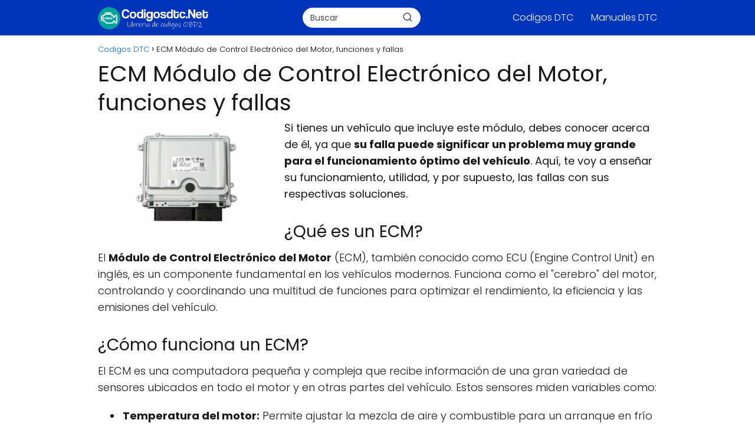

--- FILE ---
content_type: text/html; charset=UTF-8
request_url: https://codigosdtc.net/ecm/
body_size: 18025
content:
<!DOCTYPE html><html lang="es" ><head><script data-no-optimize="1">var litespeed_docref=sessionStorage.getItem("litespeed_docref");litespeed_docref&&(Object.defineProperty(document,"referrer",{get:function(){return litespeed_docref}}),sessionStorage.removeItem("litespeed_docref"));</script> <meta charset="UTF-8"><meta name="viewport" content="width=device-width, initial-scale=1.0, maximum-scale=2.0"><meta name='robots' content='index, follow, max-image-preview:large, max-snippet:-1, max-video-preview:-1' /><title>ECM Módulo de Control Electrónico del Motor, funciones y fallas</title><meta name="description" content="Descubre todo lo que necesitas saber sobre el Módulo de Control Electrónico del Motor. ECM Un componente primordial en cualquier automóvil." /><link rel="canonical" href="https://codigosdtc.net/ecm/" /><meta property="og:locale" content="es_ES" /><meta property="og:type" content="article" /><meta property="og:title" content="ECM Módulo de Control Electrónico del Motor, funciones y fallas" /><meta property="og:description" content="Descubre todo lo que necesitas saber sobre el Módulo de Control Electrónico del Motor. ECM Un componente primordial en cualquier automóvil." /><meta property="og:url" content="https://codigosdtc.net/ecm/" /><meta property="og:site_name" content="Codigos DTC" /><meta property="article:modified_time" content="2024-08-11T19:22:13+00:00" /><meta property="og:image" content="https://codigosdtc.net/wp-content/uploads/2024/08/ECM-o-Modulo-de-Control-Electronico.webp" /><meta property="og:image:width" content="700" /><meta property="og:image:height" content="400" /><meta property="og:image:type" content="image/webp" /><meta name="twitter:card" content="summary_large_image" /><meta name="twitter:label1" content="Tiempo de lectura" /><meta name="twitter:data1" content="4 minutos" /> <script type="application/ld+json" class="yoast-schema-graph">{"@context":"https://schema.org","@graph":[{"@type":"WebPage","@id":"https://codigosdtc.net/ecm/","url":"https://codigosdtc.net/ecm/","name":"ECM Módulo de Control Electrónico del Motor, funciones y fallas","isPartOf":{"@id":"https://codigosdtc.net/#website"},"primaryImageOfPage":{"@id":"https://codigosdtc.net/ecm/#primaryimage"},"image":{"@id":"https://codigosdtc.net/ecm/#primaryimage"},"thumbnailUrl":"https://codigosdtc.net/wp-content/uploads/2024/08/ECM-o-Modulo-de-Control-Electronico.webp","datePublished":"2024-08-09T02:47:00+00:00","dateModified":"2024-08-11T19:22:13+00:00","description":"Descubre todo lo que necesitas saber sobre el Módulo de Control Electrónico del Motor. ECM Un componente primordial en cualquier automóvil.","breadcrumb":{"@id":"https://codigosdtc.net/ecm/#breadcrumb"},"inLanguage":"es","potentialAction":[{"@type":"ReadAction","target":["https://codigosdtc.net/ecm/"]}]},{"@type":"ImageObject","inLanguage":"es","@id":"https://codigosdtc.net/ecm/#primaryimage","url":"https://codigosdtc.net/wp-content/uploads/2024/08/ECM-o-Modulo-de-Control-Electronico.webp","contentUrl":"https://codigosdtc.net/wp-content/uploads/2024/08/ECM-o-Modulo-de-Control-Electronico.webp","width":700,"height":400},{"@type":"WebSite","@id":"https://codigosdtc.net/#website","url":"https://codigosdtc.net/","name":"Codigos DTC","description":"","publisher":{"@id":"https://codigosdtc.net/#organization"},"potentialAction":[{"@type":"SearchAction","target":{"@type":"EntryPoint","urlTemplate":"https://codigosdtc.net/?s={search_term_string}"},"query-input":{"@type":"PropertyValueSpecification","valueRequired":true,"valueName":"search_term_string"}}],"inLanguage":"es"},{"@type":"Organization","@id":"https://codigosdtc.net/#organization","name":"Codigos DTC","url":"https://codigosdtc.net/","logo":{"@type":"ImageObject","inLanguage":"es","@id":"https://codigosdtc.net/#/schema/logo/image/","url":"https://codigosdtc.net/wp-content/uploads/2023/11/codigosdtc-logo.png","contentUrl":"https://codigosdtc.net/wp-content/uploads/2023/11/codigosdtc-logo.png","width":1366,"height":273,"caption":"Codigos DTC"},"image":{"@id":"https://codigosdtc.net/#/schema/logo/image/"}}]}</script> <link rel="alternate" type="application/rss+xml" title="Codigos DTC &raquo; Feed" href="https://codigosdtc.net/feed/" /><link rel="alternate" type="application/rss+xml" title="Codigos DTC &raquo; Feed de los comentarios" href="https://codigosdtc.net/comments/feed/" /><link rel="alternate" type="application/rss+xml" title="Codigos DTC &raquo; Comentario ECM Módulo de Control Electrónico del Motor, funciones y fallas del feed" href="https://codigosdtc.net/ecm/feed/" /><link rel="alternate" title="oEmbed (JSON)" type="application/json+oembed" href="https://codigosdtc.net/wp-json/oembed/1.0/embed?url=https%3A%2F%2Fcodigosdtc.net%2Fecm%2F" /><link rel="alternate" title="oEmbed (XML)" type="text/xml+oembed" href="https://codigosdtc.net/wp-json/oembed/1.0/embed?url=https%3A%2F%2Fcodigosdtc.net%2Fecm%2F&#038;format=xml" /><style id='wp-img-auto-sizes-contain-inline-css' type='text/css'>img:is([sizes=auto i],[sizes^="auto," i]){contain-intrinsic-size:3000px 1500px}
/*# sourceURL=wp-img-auto-sizes-contain-inline-css */</style><link data-optimized="2" rel="stylesheet" href="https://codigosdtc.net/wp-content/litespeed/css/09483d35223f1721f23e9eedcfceed29.css?ver=6a36f" /><style id='wp-block-paragraph-inline-css' type='text/css'>.is-small-text{font-size:.875em}.is-regular-text{font-size:1em}.is-large-text{font-size:2.25em}.is-larger-text{font-size:3em}.has-drop-cap:not(:focus):first-letter{float:left;font-size:8.4em;font-style:normal;font-weight:100;line-height:.68;margin:.05em .1em 0 0;text-transform:uppercase}body.rtl .has-drop-cap:not(:focus):first-letter{float:none;margin-left:.1em}p.has-drop-cap.has-background{overflow:hidden}:root :where(p.has-background){padding:1.25em 2.375em}:where(p.has-text-color:not(.has-link-color)) a{color:inherit}p.has-text-align-left[style*="writing-mode:vertical-lr"],p.has-text-align-right[style*="writing-mode:vertical-rl"]{rotate:180deg}
/*# sourceURL=https://codigosdtc.net/wp-includes/blocks/paragraph/style.min.css */</style><style id='global-styles-inline-css' type='text/css'>:root{--wp--preset--aspect-ratio--square: 1;--wp--preset--aspect-ratio--4-3: 4/3;--wp--preset--aspect-ratio--3-4: 3/4;--wp--preset--aspect-ratio--3-2: 3/2;--wp--preset--aspect-ratio--2-3: 2/3;--wp--preset--aspect-ratio--16-9: 16/9;--wp--preset--aspect-ratio--9-16: 9/16;--wp--preset--color--black: #000000;--wp--preset--color--cyan-bluish-gray: #abb8c3;--wp--preset--color--white: #ffffff;--wp--preset--color--pale-pink: #f78da7;--wp--preset--color--vivid-red: #cf2e2e;--wp--preset--color--luminous-vivid-orange: #ff6900;--wp--preset--color--luminous-vivid-amber: #fcb900;--wp--preset--color--light-green-cyan: #7bdcb5;--wp--preset--color--vivid-green-cyan: #00d084;--wp--preset--color--pale-cyan-blue: #8ed1fc;--wp--preset--color--vivid-cyan-blue: #0693e3;--wp--preset--color--vivid-purple: #9b51e0;--wp--preset--gradient--vivid-cyan-blue-to-vivid-purple: linear-gradient(135deg,rgb(6,147,227) 0%,rgb(155,81,224) 100%);--wp--preset--gradient--light-green-cyan-to-vivid-green-cyan: linear-gradient(135deg,rgb(122,220,180) 0%,rgb(0,208,130) 100%);--wp--preset--gradient--luminous-vivid-amber-to-luminous-vivid-orange: linear-gradient(135deg,rgb(252,185,0) 0%,rgb(255,105,0) 100%);--wp--preset--gradient--luminous-vivid-orange-to-vivid-red: linear-gradient(135deg,rgb(255,105,0) 0%,rgb(207,46,46) 100%);--wp--preset--gradient--very-light-gray-to-cyan-bluish-gray: linear-gradient(135deg,rgb(238,238,238) 0%,rgb(169,184,195) 100%);--wp--preset--gradient--cool-to-warm-spectrum: linear-gradient(135deg,rgb(74,234,220) 0%,rgb(151,120,209) 20%,rgb(207,42,186) 40%,rgb(238,44,130) 60%,rgb(251,105,98) 80%,rgb(254,248,76) 100%);--wp--preset--gradient--blush-light-purple: linear-gradient(135deg,rgb(255,206,236) 0%,rgb(152,150,240) 100%);--wp--preset--gradient--blush-bordeaux: linear-gradient(135deg,rgb(254,205,165) 0%,rgb(254,45,45) 50%,rgb(107,0,62) 100%);--wp--preset--gradient--luminous-dusk: linear-gradient(135deg,rgb(255,203,112) 0%,rgb(199,81,192) 50%,rgb(65,88,208) 100%);--wp--preset--gradient--pale-ocean: linear-gradient(135deg,rgb(255,245,203) 0%,rgb(182,227,212) 50%,rgb(51,167,181) 100%);--wp--preset--gradient--electric-grass: linear-gradient(135deg,rgb(202,248,128) 0%,rgb(113,206,126) 100%);--wp--preset--gradient--midnight: linear-gradient(135deg,rgb(2,3,129) 0%,rgb(40,116,252) 100%);--wp--preset--font-size--small: 13px;--wp--preset--font-size--medium: 20px;--wp--preset--font-size--large: 36px;--wp--preset--font-size--x-large: 42px;--wp--preset--spacing--20: 0.44rem;--wp--preset--spacing--30: 0.67rem;--wp--preset--spacing--40: 1rem;--wp--preset--spacing--50: 1.5rem;--wp--preset--spacing--60: 2.25rem;--wp--preset--spacing--70: 3.38rem;--wp--preset--spacing--80: 5.06rem;--wp--preset--shadow--natural: 6px 6px 9px rgba(0, 0, 0, 0.2);--wp--preset--shadow--deep: 12px 12px 50px rgba(0, 0, 0, 0.4);--wp--preset--shadow--sharp: 6px 6px 0px rgba(0, 0, 0, 0.2);--wp--preset--shadow--outlined: 6px 6px 0px -3px rgb(255, 255, 255), 6px 6px rgb(0, 0, 0);--wp--preset--shadow--crisp: 6px 6px 0px rgb(0, 0, 0);}:where(.is-layout-flex){gap: 0.5em;}:where(.is-layout-grid){gap: 0.5em;}body .is-layout-flex{display: flex;}.is-layout-flex{flex-wrap: wrap;align-items: center;}.is-layout-flex > :is(*, div){margin: 0;}body .is-layout-grid{display: grid;}.is-layout-grid > :is(*, div){margin: 0;}:where(.wp-block-columns.is-layout-flex){gap: 2em;}:where(.wp-block-columns.is-layout-grid){gap: 2em;}:where(.wp-block-post-template.is-layout-flex){gap: 1.25em;}:where(.wp-block-post-template.is-layout-grid){gap: 1.25em;}.has-black-color{color: var(--wp--preset--color--black) !important;}.has-cyan-bluish-gray-color{color: var(--wp--preset--color--cyan-bluish-gray) !important;}.has-white-color{color: var(--wp--preset--color--white) !important;}.has-pale-pink-color{color: var(--wp--preset--color--pale-pink) !important;}.has-vivid-red-color{color: var(--wp--preset--color--vivid-red) !important;}.has-luminous-vivid-orange-color{color: var(--wp--preset--color--luminous-vivid-orange) !important;}.has-luminous-vivid-amber-color{color: var(--wp--preset--color--luminous-vivid-amber) !important;}.has-light-green-cyan-color{color: var(--wp--preset--color--light-green-cyan) !important;}.has-vivid-green-cyan-color{color: var(--wp--preset--color--vivid-green-cyan) !important;}.has-pale-cyan-blue-color{color: var(--wp--preset--color--pale-cyan-blue) !important;}.has-vivid-cyan-blue-color{color: var(--wp--preset--color--vivid-cyan-blue) !important;}.has-vivid-purple-color{color: var(--wp--preset--color--vivid-purple) !important;}.has-black-background-color{background-color: var(--wp--preset--color--black) !important;}.has-cyan-bluish-gray-background-color{background-color: var(--wp--preset--color--cyan-bluish-gray) !important;}.has-white-background-color{background-color: var(--wp--preset--color--white) !important;}.has-pale-pink-background-color{background-color: var(--wp--preset--color--pale-pink) !important;}.has-vivid-red-background-color{background-color: var(--wp--preset--color--vivid-red) !important;}.has-luminous-vivid-orange-background-color{background-color: var(--wp--preset--color--luminous-vivid-orange) !important;}.has-luminous-vivid-amber-background-color{background-color: var(--wp--preset--color--luminous-vivid-amber) !important;}.has-light-green-cyan-background-color{background-color: var(--wp--preset--color--light-green-cyan) !important;}.has-vivid-green-cyan-background-color{background-color: var(--wp--preset--color--vivid-green-cyan) !important;}.has-pale-cyan-blue-background-color{background-color: var(--wp--preset--color--pale-cyan-blue) !important;}.has-vivid-cyan-blue-background-color{background-color: var(--wp--preset--color--vivid-cyan-blue) !important;}.has-vivid-purple-background-color{background-color: var(--wp--preset--color--vivid-purple) !important;}.has-black-border-color{border-color: var(--wp--preset--color--black) !important;}.has-cyan-bluish-gray-border-color{border-color: var(--wp--preset--color--cyan-bluish-gray) !important;}.has-white-border-color{border-color: var(--wp--preset--color--white) !important;}.has-pale-pink-border-color{border-color: var(--wp--preset--color--pale-pink) !important;}.has-vivid-red-border-color{border-color: var(--wp--preset--color--vivid-red) !important;}.has-luminous-vivid-orange-border-color{border-color: var(--wp--preset--color--luminous-vivid-orange) !important;}.has-luminous-vivid-amber-border-color{border-color: var(--wp--preset--color--luminous-vivid-amber) !important;}.has-light-green-cyan-border-color{border-color: var(--wp--preset--color--light-green-cyan) !important;}.has-vivid-green-cyan-border-color{border-color: var(--wp--preset--color--vivid-green-cyan) !important;}.has-pale-cyan-blue-border-color{border-color: var(--wp--preset--color--pale-cyan-blue) !important;}.has-vivid-cyan-blue-border-color{border-color: var(--wp--preset--color--vivid-cyan-blue) !important;}.has-vivid-purple-border-color{border-color: var(--wp--preset--color--vivid-purple) !important;}.has-vivid-cyan-blue-to-vivid-purple-gradient-background{background: var(--wp--preset--gradient--vivid-cyan-blue-to-vivid-purple) !important;}.has-light-green-cyan-to-vivid-green-cyan-gradient-background{background: var(--wp--preset--gradient--light-green-cyan-to-vivid-green-cyan) !important;}.has-luminous-vivid-amber-to-luminous-vivid-orange-gradient-background{background: var(--wp--preset--gradient--luminous-vivid-amber-to-luminous-vivid-orange) !important;}.has-luminous-vivid-orange-to-vivid-red-gradient-background{background: var(--wp--preset--gradient--luminous-vivid-orange-to-vivid-red) !important;}.has-very-light-gray-to-cyan-bluish-gray-gradient-background{background: var(--wp--preset--gradient--very-light-gray-to-cyan-bluish-gray) !important;}.has-cool-to-warm-spectrum-gradient-background{background: var(--wp--preset--gradient--cool-to-warm-spectrum) !important;}.has-blush-light-purple-gradient-background{background: var(--wp--preset--gradient--blush-light-purple) !important;}.has-blush-bordeaux-gradient-background{background: var(--wp--preset--gradient--blush-bordeaux) !important;}.has-luminous-dusk-gradient-background{background: var(--wp--preset--gradient--luminous-dusk) !important;}.has-pale-ocean-gradient-background{background: var(--wp--preset--gradient--pale-ocean) !important;}.has-electric-grass-gradient-background{background: var(--wp--preset--gradient--electric-grass) !important;}.has-midnight-gradient-background{background: var(--wp--preset--gradient--midnight) !important;}.has-small-font-size{font-size: var(--wp--preset--font-size--small) !important;}.has-medium-font-size{font-size: var(--wp--preset--font-size--medium) !important;}.has-large-font-size{font-size: var(--wp--preset--font-size--large) !important;}.has-x-large-font-size{font-size: var(--wp--preset--font-size--x-large) !important;}
/*# sourceURL=global-styles-inline-css */</style><style id='classic-theme-styles-inline-css' type='text/css'>/*! This file is auto-generated */
.wp-block-button__link{color:#fff;background-color:#32373c;border-radius:9999px;box-shadow:none;text-decoration:none;padding:calc(.667em + 2px) calc(1.333em + 2px);font-size:1.125em}.wp-block-file__button{background:#32373c;color:#fff;text-decoration:none}
/*# sourceURL=/wp-includes/css/classic-themes.min.css */</style><style id='asap-style-inline-css' type='text/css'>body {font-family: 'Poppins', sans-serif !important;background: #FFFFFF;font-weight: 300 !important;}h1,h2,h3,h4,h5,h6 {font-family: 'Poppins', sans-serif !important;font-weight: 400;line-height: 1.3;}h1 {color:#181818}h2,h5,h6{color:#181818}h3{color:#181818}h4{color:#181818}.home-categories .article-loop:hover h3,.home-categories .article-loop:hover p {color:#181818 !important;}.grid-container .grid-item h2 {font-family: 'Poppins', sans-serif !important;font-weight: 700;font-size: 25px !important;line-height: 1.3;}.home-categories h2 {font-family: 'Poppins', sans-serif !important;font-weight: 700;font-size: calc(25px - 4px) !important;line-height: 1.3;}.home-categories .featured-post h3 {font-family: 'Poppins', sans-serif !important;font-weight: 700 !important;font-size: 25px !important;line-height: 1.3;}.home-categories .article-loop h3,.home-categories .regular-post h3 {font-family: 'Poppins', sans-serif !important;font-weight: 300 !important;}.home-categories .article-loop h3 {font-size: 18px !important;}.home-categories .regular-post h3 {font-size: calc(18px - 1px) !important;}.article-loop p,.article-loop-featured p,.article-loop h2,.article-loop h3,.article-loop h4,.article-loop-featured h2,.article-loop-featured h3,.article-loop span.entry-title, .related-posts p,.last-post-sidebar p,.woocommerce-loop-product__title {font-family: 'Poppins', sans-serif !important;font-size: 18px !important;font-weight: 300 !important;}.article-loop .show-extract p,.article-loop .show-extract span {font-family: 'Poppins', sans-serif !important;font-weight: 300 !important;}.home-categories .content-area .show-extract p {font-size: calc(18px - 2px) !important;}a {color: #0069e2;}.the-content .post-index span,.des-category .post-index span {font-size:18px;}.the-content .post-index li,.the-content .post-index a,.des-category .post-index li,.des-category .post-index a,.comment-respond > p > span > a,.asap-pros-cons-title span,.asap-pros-cons ul li span,.woocommerce #reviews #comments ol.commentlist li .comment-text p,.woocommerce #review_form #respond p,.woocommerce .comment-reply-title,.woocommerce form .form-row label, .woocommerce-page form .form-row label {font-size: calc(18px - 2px);}.content-tags a,.tagcloud a {border:1px solid #0069e2;}.content-tags a:hover,.tagcloud a:hover {color: #0069e299;}p,.the-content ul li,.the-content ol li,.content-wc ul li.content-wc ol li {color: #181818;font-size: 18px;line-height: 1.6;}.comment-author cite,.primary-sidebar ul li a,.woocommerce ul.products li.product .price,span.asap-author,.content-cluster .show-extract span,.home-categories h2 a {color: #181818;}.comment-body p,#commentform input,#commentform textarea{font-size: calc(18px - 2px);}.social-title,.primary-sidebar ul li a {font-size: calc(18px - 3px);}.breadcrumb a,.breadcrumb span,.woocommerce .woocommerce-breadcrumb {font-size: calc(18px - 5px);}.content-footer p,.content-footer li,.content-footer .widget-bottom-area,.search-header input:not([type=submit]):not([type=radio]):not([type=checkbox]):not([type=file]) {font-size: calc(18px - 4px) !important;}.search-header input:not([type=submit]):not([type=radio]):not([type=checkbox]):not([type=file]) {border:1px solid #FFFFFF26 !important;}h1 {font-size: 38px;}.archive .content-loop h1 {font-size: calc(38px - 2px);}.asap-hero h1 {font-size: 32px;}h2 {font-size: 32px;}h3 {font-size: 28px;}h4 {font-size: 23px;}.site-header,#cookiesbox {background: #0035b9;}.site-header-wc a span.count-number {border:1px solid #FFFFFF;}.content-footer {background: #0035b9;}.comment-respond > p,.area-comentarios ol > p,.error404 .content-loop p + p,.search .content-loop .search-home + p {border-bottom:1px solid #0035b9}.home-categories h2:after {background: #0035b9}.pagination a,.nav-links a,.woocommerce #respond input#submit,.woocommerce a.button, .woocommerce button.button,.woocommerce input.button,.woocommerce #respond input#submit.alt,.woocommerce a.button.alt,.woocommerce button.button.alt,.woocommerce input.button.alt,.wpcf7-form input.wpcf7-submit {background: #0035b9;color: #FFFFFF !important;}.woocommerce div.product .woocommerce-tabs ul.tabs li.active {border-bottom: 2px solid #0035b9;}.pagination a:hover,.nav-links a:hover {background: #0035b9B3;}.article-loop a span.entry-title{color:#181818 !important;}.article-loop a:hover p,.article-loop a:hover h2,.article-loop a:hover h3,.article-loop a:hover span.entry-title,.home-categories-h2 h2 a:hover {color: #0069e2 !important;}.article-loop.custom-links a:hover span.entry-title,.asap-loop-horizontal .article-loop a:hover span.entry-title {color: #181818 !important;}#commentform input,#commentform textarea {border: 2px solid #0035b9;font-weight: 300 !important;}.content-loop,.content-loop-design {max-width: 980px;}.site-header-content,.site-header-content-top {max-width: 980px;}.content-footer {max-width: calc(980px - 32px); }.content-footer-social {background: #0035b91A;}.content-single {max-width: 980px;}.content-page {max-width: 980px;}.content-wc {max-width: 980px;}.reply a,.go-top {background: #0035b9;color: #FFFFFF;}.reply a {border: 2px solid #0035b9;}#commentform input[type=submit] {background: #0035b9;color: #FFFFFF;}.site-header a,header,header label,.site-name h1 {color: #FFFFFF;}.content-footer a,.content-footer p,.content-footer .widget-area,.content-footer .widget-content-footer-bottom {color: #FFFFFF;}header .line {background: #FFFFFF;}.site-logo img {max-width: 190px;width:100%;}.content-footer .logo-footer img {max-width: 160px;}.search-header {margin-left: 0px;}.primary-sidebar {width:300px;}p.sidebar-title {font-size:calc(18px + 1px);}.comment-respond > p,.area-comentarios ol > p,.asap-subtitle {font-size:calc(18px + 2px);}.popular-post-sidebar ol a {color:#181818;font-size:calc(18px - 2px);}.popular-post-sidebar ol li:before,.primary-sidebar div ul li:before {border-color: #0035b9;}.search-form input[type=submit] {background:#0035b9;}.search-form {border:2px solid #0035b9;}.sidebar-title:after {background:#0035b9;}.single-nav .nav-prev a:before, .single-nav .nav-next a:before {border-color:#0035b9;}.single-nav a {color:#181818;font-size:calc(18px - 3px);}.the-content .post-index {border-top:2px solid #0035b9;}.the-content .post-index #show-table {color:#0069e2;font-size: calc(18px - 3px);font-weight: 300;}.the-content .post-index .btn-show {font-size: calc(18px - 3px) !important;}.search-header form {width:200px;}.site-header .site-header-wc svg {stroke:#FFFFFF;}.item-featured {color:#FFFFFF;background:#e88330;}.item-new {color:#FFFFFF;background:#e83030;}.asap-style1.asap-popular ol li:before {border:1px solid #181818;}.asap-style2.asap-popular ol li:before {border:2px solid #0035b9;}.category-filters a.checked .checkbox {background-color: #0035b9; border-color: #0035b9;background-image: url('data:image/svg+xml;charset=UTF-8,<svg viewBox="0 0 16 16" fill="%23FFFFFF" xmlns="http://www.w3.org/2000/svg"><path d="M5.5 11.793l-3.646-3.647.708-.707L5.5 10.379l6.646-6.647.708.707-7.354 7.354z"/></svg>');}.category-filters a:hover .checkbox {border-color: #0035b9;}.checkbox .check-table svg {stroke:#0035b9;}.article-content,#commentform input, #commentform textarea,.reply a,.woocommerce #respond input#submit, .woocommerce #respond input#submit.alt,.woocommerce-address-fields__field-wrapper input,.woocommerce-EditAccountForm input,.wpcf7-form input,.wpcf7-form textarea,.wpcf7-form input.wpcf7-submit,.grid-container .grid-item,.featured-post-img,.regular-post-img,.lastest-post-img {border-radius:10px !important;}.pagination a, .pagination span, .nav-links a {border-radius:50%;min-width:2.5rem;}.reply a {padding:6px 8px !important;}.asap-icon,.asap-icon-single {border-radius:50%;}.asap-icon{margin-right:1px;padding:.6rem !important;}.content-footer-social {border-top-left-radius:10px;border-top-right-radius:10px;}.item-featured,.item-new {border-radius:2px;}.content-item-category > span {border-top-left-radius: 3px;border-top-right-radius: 3px;}.woocommerce span.onsale,.woocommerce a.button,.woocommerce button.button, .woocommerce input.button, .woocommerce a.button.alt, .woocommerce button.button.alt, .woocommerce input.button.alt,.product-gallery-summary .quantity input,#add_payment_method table.cart input,.woocommerce-cart table.cart input, .woocommerce-checkout table.cart input,.woocommerce div.product form.cart .variations select {border-radius:2rem !important;}.search-home input {border-radius:2rem !important;padding: 0.875rem 1.25rem !important;}.search-home button.s-btn {margin-right:1.25rem !important;}#cookiesbox p,#cookiesbox a {color: #FFFFFF;}#cookiesbox button {background: #FFFFFF;color:#0035b9;}@media (max-width: 1050px) and (min-width:481px) {.article-loop-featured .article-image-featured {border-radius: 10px !important;}}@media (min-width:1050px) { #autocomplete-results {border-radius:3px;}ul.sub-menu,ul.sub-menu li {border-radius:10px;}.search-header input {border-radius:2rem !important;padding: 0 3 0 .85rem !important;}.search-header button.s-btn {width:2.65rem !important;}.site-header .asap-icon svg { stroke: #FFFFFF !important;}}@media (min-width:1050px) {.content-footer {border-top-left-radius:10px;border-top-right-radius:10px;}}.article-loop .article-image,.article-loop a p,.article-loop img,.article-image-featured,input,textarea,a { transition:all .2s; }.article-loop:hover .article-image,.article-loop:hover img{transform:scale(1.05) }.the-content .post-index #index-table{display:none;}@media(max-width: 480px) {h1, .archive .content-loop h1 {font-size: calc(38px - 8px);}.asap-hero h1 {font-size: calc(32px - 8px);}h2 {font-size: calc(32px - 4px);}h3 {font-size: calc(28px - 4px);}.article-loop-featured .article-image-featured {border-radius: 10px !important;}}@media(min-width:1050px) {.content-thin {width: calc(95% - 300px);}#menu>ul {font-size: calc(18px - 2px);} #menu ul .menu-item-has-children:after {border: solid #FFFFFF;border-width: 0 2px 2px 0;}}@media(max-width:1050px) {#menu ul li .sub-menu li a:hover { color:#0069e2 !important;}#menu ul>li ul>li>a{font-size: calc(18px - 2px);}} .asap-box-design .last-post-sidebar .article-content { min-height:140px;}.asap-box-design .last-post-sidebar .article-loop {margin-bottom:.85rem !important;} .asap-box-design .last-post-sidebar article:last-child { margin-bottom:2rem !important;}.asap-date-loop {font-size: calc(18px - 5px) !important;text-align:left;}.asap-box-design .asap-box-container,.asap-loop-horizontal .asap-box-container{flex-direction:column;justify-content:center;align-items: flex-start !important;}.asap-box-design .article-loop .show-extract p {margin-top:6px;margin-bottom:0 !important;}.asap-box-design .article-loop .show-extract span.asap-read-more {margin-top:14px !important;margin-bottom:0 !important;display:block;}.asap-box-design .asap-box-container{justify-content: flex-start !important;}.asap-box-design .related-posts .asap-box-container{justify-content:center !important;}.asap-box-design .asap-box-container p,.asap-box-design .asap-box-container>span,.asap-box-design .asap-box-container h2,.asap-box-design .asap-box-container h3 {padding-bottom:.9rem !important;}.article-loop p:not(.last-post-sidebar .article-loop p),.article-loop h2,.article-loop h3,.article-loop h4,.article-loop .entry-title:not(.last-post-sidebar .article-loop .entry-title) {text-align: left !important;margin-bottom:6px !important;padding:0 10px 0 0 !important;}.article-loop .show-extract p,.featured-post a+p {font-size: calc(18px - 2px) !important;}@media (min-width:800px) {.article-loop {margin-bottom:1rem !important;}.related-posts .article-loop {margin-bottom:0 !important;}}.asap-box-design .asap-box-container:not(.asap-box-design .last-post-sidebar .asap-box-container) {padding:1.5rem;}.the-content h2:before,.the-content h2 span:before {margin-top: -70px;height: 70px; }.content-footer .widget-area {padding-right:2rem;}footer {background: #0035b9;}.content-footer {padding:20px;}.content-footer p.widget-title {margin-bottom:10px;}.content-footer .logo-footer {width:100%;align-items:flex-start;}.content-footer-social {width: 100%;}.content-single,content-page {margin-bottom:2rem;}.content-footer-social > div {max-width: calc(980px - 32px);margin:0 auto;}.content-footer .widget-bottom-area {margin-top:1.25rem;}.content-footer .widget-bottom-title {display: none;}@media (min-width:1050px) {.content-footer {padding:30px 0;}.content-footer .logo-footer {margin:0 1rem 0 0 !important;padding-right:2rem !important;}}@media (max-width:1050px) {.content-footer .logo-footer {margin:0 0 1rem 0 !important;}.content-footer .widget-area {margin-top:2rem !important;}}.search-header input {background:#FFFFFF !important;}.search-header button.s-btn,.search-header input::placeholder {color: #484848 !important;opacity:1 !important;}.search-header button.s-btn:hover {opacity:.7 !important;}.search-header input:not([type=submit]):not([type=radio]):not([type=checkbox]):not([type=file]) {border-color: #FFFFFF !important;}@media (min-width: 768px) {.content-page .post-thumbnail {float: left;margin: 0.75rem 1rem 0.5rem 0 !important;max-width: 300px;}}@media(min-width:768px) {.grid-container .grid-item.item-2 h2,.grid-container .grid-item.item-4 h2 {font-size: calc(25px - 8px) !important;}}
/*# sourceURL=asap-style-inline-css */</style> <script type="litespeed/javascript" data-src="https://codigosdtc.net/wp-includes/js/jquery/jquery.min.js" id="jquery-core-js"></script> <script id="jquery-js-after" type="litespeed/javascript">jQuery(document).ready(function(){jQuery(".9af269a6e784ff72539f448d0201cdf8").click(function(){jQuery.post("https://codigosdtc.net/wp-admin/admin-ajax.php",{"action":"quick_adsense_onpost_ad_click","quick_adsense_onpost_ad_index":jQuery(this).attr("data-index"),"quick_adsense_nonce":"b93f96499c",},function(response){})})})</script> <link rel='shortlink' href='https://codigosdtc.net/?p=10635' />
<style id="custom-logo-css" type="text/css">.site-title, .site-description {
				position: absolute;
				clip-path: inset(50%);
			}</style> <script type="litespeed/javascript" data-src="https://pagead2.googlesyndication.com/pagead/js/adsbygoogle.js?client=ca-pub-5230520828937925" crossorigin="anonymous"></script><meta name="theme-color" content="#0035b9"><link rel="preload" as="image" href="https://codigosdtc.net/wp-content/uploads/2024/08/ECM-o-Modulo-de-Control-Electronico.webp" imagesrcset="https://codigosdtc.net/wp-content/uploads/2024/08/ECM-o-Modulo-de-Control-Electronico.webp 700w, https://codigosdtc.net/wp-content/uploads/2024/08/ECM-o-Modulo-de-Control-Electronico-300x171.webp 300w" imagesizes="(max-width: 700px) 100vw, 700px" /><style>@font-face {
            font-family: "Poppins";
            font-style: normal;
            font-weight: 300;
            src: local(""),
            url("https://codigosdtc.net/wp-content/themes/asap/assets/fonts/poppins-300.woff2") format("woff2"),
            url("https://codigosdtc.net/wp-content/themes/asap/assets/fonts/poppins-300.woff") format("woff");
            font-display: swap;
        } @font-face {
            font-family: "Poppins";
            font-style: normal;
            font-weight: 700;
            src: local(""),
            url("https://codigosdtc.net/wp-content/themes/asap/assets/fonts/poppins-700.woff2") format("woff2"),
            url("https://codigosdtc.net/wp-content/themes/asap/assets/fonts/poppins-700.woff") format("woff");
            font-display: swap;
        } @font-face {
            font-family: "Poppins";
            font-style: normal;
            font-weight: 400;
            src: local(""),
            url("https://codigosdtc.net/wp-content/themes/asap/assets/fonts/poppins-400.woff2") format("woff2"),
            url("https://codigosdtc.net/wp-content/themes/asap/assets/fonts/poppins-400.woff") format("woff");
            font-display: swap;
        }</style> <script type="application/ld+json">{"@context":"http:\/\/schema.org","@type":"Organization","name":"Codigos DTC","alternateName":"Codigos DTC","url":"https:\/\/codigosdtc.net","logo":"https:\/\/codigosdtc.net\/wp-content\/uploads\/2023\/11\/codigosdtc-logo.png"}</script>  <script type="application/ld+json">{"@context":"https:\/\/schema.org","@type":"WebSite","url":"https:\/\/codigosdtc.net","potentialAction":{"@type":"SearchAction","target":{"@type":"EntryPoint","urlTemplate":"https:\/\/codigosdtc.net\/?s={s}"},"query-input":"required name=s"}}</script> <link rel="icon" href="https://codigosdtc.net/wp-content/uploads/2023/11/cropped-icon-32x32.png" sizes="32x32" /><link rel="icon" href="https://codigosdtc.net/wp-content/uploads/2023/11/cropped-icon-192x192.png" sizes="192x192" /><link rel="apple-touch-icon" href="https://codigosdtc.net/wp-content/uploads/2023/11/cropped-icon-180x180.png" /><meta name="msapplication-TileImage" content="https://codigosdtc.net/wp-content/uploads/2023/11/cropped-icon-270x270.png" /><style type="text/css" id="wp-custom-css">.icon-acordion{
			display: flex;
			justify-content: center;
			align-items: center;
			
			height: 28px;
    width: 28px;
			font-family: 'Source Sans Pro', sans-serif !important;
		}

		.acordion h2{
		font-weight: 600 !important;
    display: contents;
    font-weight: 300;
    font-size: 15px;
    color: #333;
		}

		.acordion p {
			margin-bottom: 10px !important;
    		/* display: block; */
    		font-size: 17px;
		}

		.icon-acordion svg {
			color: #4f4d4d;
			content: "+";
			font-size: 30px;
			transition: transform 0.3s ease-in-out;
           width: 12px;
		}

		.acordion_content{
			width: 100%;
			display: block;
			overflow: hidden;
			margin-bottom:15px;
		}


		.acordion-title{
			display: flex;
    border: 1px dashed #e7e7e7;
    border-radius: 1rem;
    padding-left: 1.5rem;
    padding-right: 1.5rem;
    cursor: pointer;
    justify-content: space-between;
    align-items: center;
    padding-top: 0.7rem;
    padding-bottom: 0.7rem;
    font-size: 1.125rem;
			background-color: #fcf0d1;
			
		}
		.acordion_content.active .acordion-title{
			border-bottom-left-radius: 0px;
    border-bottom-right-radius: 0px;
		}
		.acordion_content.active .icon-acordion svg {
			
			display: inline-block;
			transition: transform 0.3s ease-in-out;
			transform: rotate(180deg); 
			

		}

		.ac-title{
			float: left;
		}
		
		.ac-title h2, .ac-title h3{
			font-size: 1.125rem;
			margin-top: 0.75rem !important;
		}
		.acordion-text{
			max-height: 0;
			overflow: hidden;
		
			    border: 1px solid #f1f0ee;
    border-top: 0px;
    border-radius: 1rem;
    padding-left: 1.5rem;
    padding-right: 1.5rem;

    border-top-left-radius: 0px;
    border-top-right-radius: 0px;
    
			visibility:hidden;
		}

		.acordion_content.active .acordion-text{
			margin-top: -10px;
			visibility:visible;
			max-height: 2000px;
				    padding-top: 1.5rem;
    padding-bottom: 1.5rem;
			-webkit-transition: max-height 0.3s ease-in-out, box-shadow 0.6s linear;
			-moz-transition: max-height 0.3s ease-in-out, box-shadow 0.6s linear;
			-o-transition: max-height 0.3s ease-in-out, box-shadow 0.6s linear;
			-ms-transition: max-height 0.3s ease-in-out, box-shadow 0.6s linear;
			transition: max-height 0.3s ease-in-out, box-shadow 0.6s linear, visible 0.3s ease-in-out;
		}
		
		.contain-icon-acordion{
			width: 31px ;
			height: 31px;
			border-radius: 50%;
			border: 2px solid #8b8b8b;
			float: right;
			text-align: center;
			margin-left: auto;
		}</style></head><body data-rsssl=1 class="wp-singular page page-id-10635 wp-theme-asap"><header class="site-header"><div class="site-header-content"><div class="site-logo"><a href="https://codigosdtc.net/" class="custom-logo-link" rel="home"><img data-lazyloaded="1" src="[data-uri]" width="1366" height="273" data-src="https://codigosdtc.net/wp-content/uploads/2023/11/codigosdtc-logo.png" class="custom-logo" alt="Codigos DTC" decoding="async" fetchpriority="high" data-srcset="https://codigosdtc.net/wp-content/uploads/2023/11/codigosdtc-logo.png 1366w, https://codigosdtc.net/wp-content/uploads/2023/11/codigosdtc-logo-300x60.png 300w, https://codigosdtc.net/wp-content/uploads/2023/11/codigosdtc-logo-1024x205.png 1024w, https://codigosdtc.net/wp-content/uploads/2023/11/codigosdtc-logo-768x153.png 768w" data-sizes="(max-width: 1366px) 100vw, 1366px" /></a></div><div class="search-header"><form action="https://codigosdtc.net/" method="get">
<input autocomplete="off" id="search-header" placeholder="Buscar" value="" name="s" required>
<button class="s-btn" type="submit" aria-label="Buscar">
<svg xmlns="http://www.w3.org/2000/svg" viewBox="0 0 24 24">
<circle cx="11" cy="11" r="8"></circle>
<line x1="21" y1="21" x2="16.65" y2="16.65"></line>
</svg>
</button></form><div id="autocomplete-results"><ul id="results-list"></ul><div id="view-all-results" style="display: none;">
<a href="#" id="view-all-link" class="view-all-button">Ver todos los resultados</a></div></div></div><div>
<input type="checkbox" id="btn-menu" />
<label id="nav-icon" for="btn-menu"><div class="circle nav-icon"><span class="line top"></span>
<span class="line middle"></span>
<span class="line bottom"></span></div>
</label><nav id="menu" itemscope="itemscope" itemtype="http://schema.org/SiteNavigationElement" role="navigation"  ><div class="search-responsive"><form action="https://codigosdtc.net/" method="get">
<input autocomplete="off" id="search-menu" placeholder="Buscar" value="" name="s" required>
<button class="s-btn" type="submit" aria-label="Buscar">
<svg xmlns="http://www.w3.org/2000/svg" viewBox="0 0 24 24">
<circle cx="11" cy="11" r="8"></circle>
<line x1="21" y1="21" x2="16.65" y2="16.65"></line>
</svg>
</button></form></div><ul id="menu-menu" class="header-menu"><li id="menu-item-10891" class="menu-item menu-item-type-taxonomy menu-item-object-category menu-item-10891"><a href="https://codigosdtc.net/codigos-dtc/" itemprop="url">Codigos DTC</a></li><li id="menu-item-10892" class="menu-item menu-item-type-post_type menu-item-object-page menu-item-10892"><a href="https://codigosdtc.net/manuales-de-reparacion/" itemprop="url">Manuales DTC</a></li></ul></nav></div></div></header><main class="content-page"><article class="article-full"><div role="navigation" aria-label="Breadcrumbs" class="breadcrumb-trail breadcrumbs" itemprop="breadcrumb"><ul class="breadcrumb" itemscope itemtype="http://schema.org/BreadcrumbList"><meta name="numberOfItems" content="2"><meta name="itemListOrder" content="Ascending"><li itemprop="itemListElement" itemscope itemtype="http://schema.org/ListItem"><a href="https://codigosdtc.net" itemprop="item"><span itemprop="name">Codigos DTC</span></a><meta itemprop="position" content="1"></li><li itemprop="itemListElement" itemscope itemtype="http://schema.org/ListItem"><span itemprop="name">ECM Módulo de Control Electrónico del Motor, funciones y fallas</span><meta itemprop="position" content="2"></li></ul></div><h1>ECM Módulo de Control Electrónico del Motor, funciones y fallas</h1><div class="post-thumbnail"><img data-lazyloaded="1" src="[data-uri]" width="700" height="400" data-src="https://codigosdtc.net/wp-content/uploads/2024/08/ECM-o-Modulo-de-Control-Electronico.webp" class="attachment-large size-large wp-post-image" alt="" decoding="async" data-srcset="https://codigosdtc.net/wp-content/uploads/2024/08/ECM-o-Modulo-de-Control-Electronico.webp 700w, https://codigosdtc.net/wp-content/uploads/2024/08/ECM-o-Modulo-de-Control-Electronico-300x171.webp 300w" data-sizes="(max-width: 700px) 100vw, 700px" /></div><div class="the-content"><p><span style="font-weight: 400;">Si tienes un vehículo que incluye este módulo, debes conocer acerca de él, ya que </span><b>su falla puede significar un problema muy grande para el funcionamiento óptimo del vehículo</b><span style="font-weight: 400;">. Aquí, te voy a enseñar su funcionamiento, utilidad, y por supuesto, las fallas con sus respectivas soluciones.</span></p><h3 class="" data-sourcepos="3:1-3:19">¿Qué es un ECM?</h3><p data-sourcepos="5:1-5:14">El <strong>Módulo de Control Electrónico del Motor</strong> (ECM), también conocido como ECU (Engine Control Unit) en inglés, es un componente fundamental en los vehículos modernos. Funciona como el "cerebro" del motor, controlando y coordinando una multitud de funciones para optimizar el rendimiento, la eficiencia y las emisiones del vehículo.</p><h3 class="" data-sourcepos="7:1-7:26">¿Cómo funciona un ECM?</h3><p data-sourcepos="9:1-9:157">El ECM es una computadora pequeña y compleja que recibe información de una gran variedad de sensores ubicados en todo el motor y en otras partes del vehículo. Estos sensores miden variables como:</p><ul data-sourcepos="11:1-15:1"><li data-sourcepos="11:1-11:161"><strong>Temperatura del motor:</strong> Permite ajustar la mezcla de aire y combustible para un arranque en frío eficiente y una operación óptima a diferentes temperaturas.</li><li data-sourcepos="12:1-12:138"><strong>Presión del aire:</strong> Ayuda a determinar la cantidad de aire que ingresa al motor y, por lo tanto, la cantidad de combustible necesaria.</li><li data-sourcepos="13:1-13:157"><strong>Velocidad del motor:</strong> Controla el tiempo de encendido de la bujía y otros parámetros para optimizar el rendimiento a diferentes revoluciones por minuto.</li><li data-sourcepos="14:1-14:117"><strong>Posición del acelerador:</strong> Ajusta la cantidad de combustible inyectada en respuesta a las demandas del conductor.</li><li data-sourcepos="15:1-15:1"><strong>Nivel de oxígeno en los gases de escape:</strong> Permite ajustar la mezcla de aire y combustible para minimizar las emisiones contaminantes.</li></ul><p data-sourcepos="17:1-17:109">Basándose en esta información, el ECM calcula y ajusta continuamente una serie de parámetros del motor, como:</p><ul data-sourcepos="19:1-22:0"><li data-sourcepos="19:1-19:85"><strong>Tiempo de encendido:</strong> El momento exacto en que se produce la chispa de la bujía.</li><li data-sourcepos="20:1-20:102"><strong>Inyección de combustible:</strong> La cantidad y el momento en que se inyecta el combustible en el motor.</li><li data-sourcepos="21:1-22:0"><strong>Válvulas de control:</strong> Controlan el flujo de aire y combustible hacia el motor.</li></ul><h3 class="" data-sourcepos="23:1-23:33">Funciones principales del ECM</h3><ul data-sourcepos="25:1-28:106"><li data-sourcepos="25:1-25:179"><strong>Optimización del rendimiento:</strong> Ajusta continuamente los parámetros del motor para garantizar una aceleración suave, una potencia máxima y un consumo de combustible eficiente.</li><li data-sourcepos="26:1-26:174"><strong>Reducción de emisiones:</strong> Controla la mezcla de aire y combustible para minimizar las emisiones de gases contaminantes como los óxidos de nitrógeno y monóxido de carbono.</li><li data-sourcepos="27:1-27:225"><strong>Diagnóstico de fallas:</strong> Monitorea constantemente los sensores y actuadores del motor. Si detecta alguna anomalía, almacena un código de falla que puede ser leído por un mecánico para identificar y solucionar el problema.</li><li data-sourcepos="28:1-28:106"><strong>Control de otros sistemas:</strong> Además de controlar el motor, el ECM puede interactuar con otros sistemas del vehículo, como la transmisión, el sistema de frenos antibloqueo (ABS) y el control de tracción.</li></ul><h2 id="Fallas_principales_del_ECM"><strong>Fallas principales del ECM</strong></h2><p><span style="font-weight: 400;">Cuando el ECM está fallando, tu vehículo puede presentar los siguientes síntomas:</span></p><div class="9af269a6e784ff72539f448d0201cdf8" data-index="2" style="float: none; margin:10px 0 10px 0; text-align:center;"> <script type="litespeed/javascript" data-src="https://pagead2.googlesyndication.com/pagead/js/adsbygoogle.js?client=ca-pub-5230520828937925"
     crossorigin="anonymous"></script> 
<ins class="adsbygoogle"
style="display:block"
data-ad-client="ca-pub-5230520828937925"
data-ad-slot="7345626766"
data-ad-format="auto"
data-full-width-responsive="true"></ins> <script type="litespeed/javascript">(adsbygoogle=window.adsbygoogle||[]).push({})</script> </div><ul><li style="font-weight: 400;" aria-level="1"><b>La luz del tablero</b><span style="font-weight: 400;"> comienza a alertar de una falla.</span></li><li style="font-weight: 400;" aria-level="1"><b>Los cilindros comienzan a fallar</b><span style="font-weight: 400;">, por ejemplo, comienzan a encender de forma intermitente.</span></li><li style="font-weight: 400;" aria-level="1"><b>El bloqueo del motor</b><span style="font-weight: 400;"> suele ser otro síntoma que sugiere un problema en el ECM.</span></li></ul><p><span style="font-weight: 400;">Todos estos problemas se pueden generar debido a la avería total de la ECM, o porque existe algún problema eléctrico generado por la corrosión o algún cable dañado. En muchos casos el agua es la responsable, al igual que la falta de carga en la batería. </span></p><h3 id="Códigos_de_fallas_del_ECM"><strong>Códigos de fallas del ECM</strong></h3><p><span style="font-weight: 400;">Los códigos de fallas nos ayudan a detectar los problemas que tiene nuestro vehículo de forma rápida y sencilla. Son muchos códigos, pero a continuación describimos algunos de los más relevantes: </span></p><ul><li style="font-weight: 400;" aria-level="1"><b><a href="https://codigosdtc.net/p0606/">P0606</a>: </b><span style="font-weight: 400;">recomienda que hay un problema funcional en el ECM del vehículo.</span></li><li style="font-weight: 400;" aria-level="1"><b><a href="https://codigosdtc.net/p2610/">P2610</a>:</b><span style="font-weight: 400;"> significa que la ECM tiene un mal funcionamiento relacionado con el funcionamiento del temporizador de apagado interno del motor.</span></li></ul><p><span style="font-weight: 400;">Si quieres conocer más códigos de fallas, te invitamos a mirar nuestro estudio de fallas de cada sensor del vehículo, en el cual reflejamos los códigos de fallas de cada uno de ellos.</span></p><h3 id="Cómo_solucionar_las_fallas_del_ECM"><strong>Cómo solucionar las fallas del ECM</strong></h3><p><span style="font-weight: 400;">La solución depende de la falla, sin embargo, estamos hablando de un componente principal y vital para el funcionamiento correcto del vehículo, por lo que lo más recomendable es </span><b>visitar a un mecánico automotriz</b><span style="font-weight: 400;"> que se especialice en este sector.</span></p><p><span style="font-weight: 400;">Dependiendo la falla, puede que solo sea necesario reemplazar algunos cables, o realizar un trabajo más profundo con el computador. Si la falla no es el ECM, sino los sensores, hay pasos específicos que se deben seguir según el tipo.</span></p><div class="9af269a6e784ff72539f448d0201cdf8" data-index="3" style="float: none; margin:10px 0 10px 0; text-align:center;"> <script type="litespeed/javascript" data-src="https://pagead2.googlesyndication.com/pagead/js/adsbygoogle.js?client=ca-pub-5230520828937925"
     crossorigin="anonymous"></script> 
<ins class="adsbygoogle"
style="display:block"
data-ad-client="ca-pub-5230520828937925"
data-ad-slot="7345626766"
data-ad-format="auto"
data-full-width-responsive="true"></ins> <script type="litespeed/javascript">(adsbygoogle=window.adsbygoogle||[]).push({})</script> </div><div style="font-size: 0px; height: 0px; line-height: 0px; margin: 0; padding: 0; clear: both;"></div><p>Esta es una información actualizada de <strong>ECM Módulo de Control Electrónico del Motor, funciones y fallas</strong>, para 2026</p></div>
<span class="social-title">¡Compartelo!</span><div class="social-buttons flexbox">
<a title="Facebook" href="https://www.facebook.com/sharer/sharer.php?u=https://codigosdtc.net/ecm/" class="asap-icon-single icon-facebook" target="_blank" rel="nofollow noopener"><svg xmlns="http://www.w3.org/2000/svg" viewBox="0 0 24 24"><path stroke="none" d="M0 0h24v24H0z" fill="none"/><path d="M7 10v4h3v7h4v-7h3l1 -4h-4v-2a1 1 0 0 1 1 -1h3v-4h-3a5 5 0 0 0 -5 5v2h-3" /></svg></a>
<a title="X" href="https://twitter.com/intent/tweet?text=ECM Módulo de Control Electrónico del Motor, funciones y fallas&url=https://codigosdtc.net/ecm/" class="asap-icon-single icon-twitter" target="_blank" rel="nofollow noopener" viewBox="0 0 24 24"><svg xmlns="http://www.w3.org/2000/svg" viewBox="0 0 24 24" fill="none" stroke-linecap="round" stroke-linejoin="round"><path stroke="none" d="M0 0h24v24H0z" fill="none"/><path d="M4 4l11.733 16h4.267l-11.733 -16z" /><path d="M4 20l6.768 -6.768m2.46 -2.46l6.772 -6.772" /></svg></a>
<a title="Pinterest" href="https://pinterest.com/pin/create/button/?url=https://codigosdtc.net/ecm/&media=https://codigosdtc.net/wp-content/uploads/2024/08/ECM-o-Modulo-de-Control-Electronico-150x150.webp" class="asap-icon-single icon-pinterest" target="_blank" rel="nofollow noopener"><svg xmlns="http://www.w3.org/2000/svg" viewBox="0 0 24 24"><path stroke="none" d="M0 0h24v24H0z" fill="none"/><line x1="8" y1="20" x2="12" y2="11" /><path d="M10.7 14c.437 1.263 1.43 2 2.55 2c2.071 0 3.75 -1.554 3.75 -4a5 5 0 1 0 -9.7 1.7" /><circle cx="12" cy="12" r="9" /></svg></a>
<a title="WhatsApp" href="https://wa.me/?text=ECM Módulo de Control Electrónico del Motor, funciones y fallas%20-%20https://codigosdtc.net/ecm/" class="asap-icon-single icon-whatsapp" target="_blank" rel="nofollow noopener"><svg xmlns="http://www.w3.org/2000/svg" viewBox="0 0 24 24"><path stroke="none" d="M0 0h24v24H0z" fill="none"/><path d="M3 21l1.65 -3.8a9 9 0 1 1 3.4 2.9l-5.05 .9" /> <path d="M9 10a.5 .5 0 0 0 1 0v-1a.5 .5 0 0 0 -1 0v1a5 5 0 0 0 5 5h1a.5 .5 0 0 0 0 -1h-1a.5 .5 0 0 0 0 1" /></svg></a>
<a title="Telegram" href="https://t.me/share/url?url=https://codigosdtc.net/ecm/&text=ECM Módulo de Control Electrónico del Motor, funciones y fallas" class="asap-icon-single icon-telegram" target="_blank" rel="nofollow noopener"><svg xmlns="http://www.w3.org/2000/svg" viewBox="0 0 24 24"><path stroke="none" d="M0 0h24v24H0z" fill="none"/><path d="M15 10l-4 4l6 6l4 -16l-18 7l4 2l2 6l3 -4" /></svg></a></div><div id="comentarios" class="area-comentarios"><div id="respond" class="comment-respond"><p>Deja una respuesta <small><a rel="nofollow" id="cancel-comment-reply-link" href="/ecm/#respond" style="display:none;">Cancelar la respuesta</a></small></p><form action="https://codigosdtc.net/wp-comments-post.php" method="post" id="commentform" class="comment-form"><p class="comment-notes"><span id="email-notes">Tu dirección de correo electrónico no será publicada.</span> <span class="required-field-message">Los campos obligatorios están marcados con <span class="required">*</span></span></p><input placeholder="Nombre *" id="author" name="author" type="text" value="" size="30" required  /><div class="fields-wrap"><input placeholder="Correo electrónico *" id="email" name="email" type="text" value="" size="30" required  /><p class="comment-form-cookies-consent"><input id="wp-comment-cookies-consent" name="wp-comment-cookies-consent" type="checkbox" value="yes" /> <label for="wp-comment-cookies-consent">Guarda mi nombre, correo electrónico y web en este navegador para la próxima vez que comente.</label></p><textarea autocomplete="new-password"  placeholder="Comentario" id="e0bb04e6e5"  name="e0bb04e6e5"   cols="45" rows="5" required></textarea><textarea id="comment" aria-label="hp-comment" aria-hidden="true" name="comment" autocomplete="new-password" style="padding:0 !important;clip:rect(1px, 1px, 1px, 1px) !important;position:absolute !important;white-space:nowrap !important;height:1px !important;width:1px !important;overflow:hidden !important;" tabindex="-1"></textarea><script data-noptimize type="litespeed/javascript">document.getElementById("comment").setAttribute("id","a83e5877d2b790ffe27ccf2588894286");document.getElementById("e0bb04e6e5").setAttribute("id","comment")</script><p class="form-submit"><input name="submit" type="submit" id="submit" class="submit" value="Publicar el comentario" /> <input type='hidden' name='comment_post_ID' value='10635' id='comment_post_ID' />
<input type='hidden' name='comment_parent' id='comment_parent' value='0' /></p></form></div></div></article></main><div class="footer-breadcrumb"><div class="breadcrumb-trail breadcrumbs"><ul class="breadcrumb"><li><a href="https://codigosdtc.net"><span>Codigos DTC</span></a></li><li><span>ECM Módulo de Control Electrónico del Motor, funciones y fallas</span></li></ul></div></div>
<span class="go-top"><span>Subir</span><i class="arrow arrow-up"></i></span><footer><div class="content-footer"><div class="widget-content-footer"><div class="logo-footer"><a href="https://codigosdtc.net/" class="custom-logo-link" rel="home"><img data-lazyloaded="1" src="[data-uri]" width="1366" height="273" data-src="https://codigosdtc.net/wp-content/uploads/2023/11/codigosdtc-logo.png" class="custom-logo" alt="Codigos DTC" decoding="async" data-srcset="https://codigosdtc.net/wp-content/uploads/2023/11/codigosdtc-logo.png 1366w, https://codigosdtc.net/wp-content/uploads/2023/11/codigosdtc-logo-300x60.png 300w, https://codigosdtc.net/wp-content/uploads/2023/11/codigosdtc-logo-1024x205.png 1024w, https://codigosdtc.net/wp-content/uploads/2023/11/codigosdtc-logo-768x153.png 768w" data-sizes="(max-width: 1366px) 100vw, 1366px" /></a></div><div class="widget-area"><p>Explora nuestra librería de códigos OBD2, donde encontrarás una extensa colección de códigos de diagnóstico para vehículos. Desde códigos genéricos hasta específicos de cada fabricante, nuestra base de datos te ofrece información detallada para identificar y solucionar problemas en tu automóvil.</p></div><div class="widget-area"><div class="menu-menu2-container"><ul id="menu-menu2" class="menu"><li id="menu-item-11036" class="menu-item menu-item-type-post_type menu-item-object-page menu-item-privacy-policy menu-item-11036"><a rel="privacy-policy" href="https://codigosdtc.net/politica-de-privacidad/" itemprop="url">Política de privacidad</a></li><li id="menu-item-11037" class="menu-item menu-item-type-post_type menu-item-object-page menu-item-11037"><a href="https://codigosdtc.net/politica-de-cookies/" itemprop="url">Política de Cookies</a></li><li id="menu-item-11039" class="menu-item menu-item-type-custom menu-item-object-custom menu-item-11039"><a href="https://codigosdtc.net/sitemap_index.xml" itemprop="url">Sitemap</a></li><li id="menu-item-11038" class="menu-item menu-item-type-post_type menu-item-object-page menu-item-11038"><a href="https://codigosdtc.net/contacto/" itemprop="url">Contacto</a></li></ul></div></div></div></div></footer> <script type="speculationrules">{"prefetch":[{"source":"document","where":{"and":[{"href_matches":"/*"},{"not":{"href_matches":["/wp-*.php","/wp-admin/*","/wp-content/uploads/*","/wp-content/*","/wp-content/plugins/*","/wp-content/themes/asap/*","/*\\?(.+)"]}},{"not":{"selector_matches":"a[rel~=\"nofollow\"]"}},{"not":{"selector_matches":".no-prefetch, .no-prefetch a"}}]},"eagerness":"conservative"}]}</script> <script id="asap-search-autocomplete-js-extra" type="litespeed/javascript">var asap_vars={"siteUrl":"https://codigosdtc.net","ajaxurl":"https://codigosdtc.net/wp-admin/admin-ajax.php"}</script> <script data-no-optimize="1">window.lazyLoadOptions=Object.assign({},{threshold:300},window.lazyLoadOptions||{});!function(t,e){"object"==typeof exports&&"undefined"!=typeof module?module.exports=e():"function"==typeof define&&define.amd?define(e):(t="undefined"!=typeof globalThis?globalThis:t||self).LazyLoad=e()}(this,function(){"use strict";function e(){return(e=Object.assign||function(t){for(var e=1;e<arguments.length;e++){var n,a=arguments[e];for(n in a)Object.prototype.hasOwnProperty.call(a,n)&&(t[n]=a[n])}return t}).apply(this,arguments)}function o(t){return e({},at,t)}function l(t,e){return t.getAttribute(gt+e)}function c(t){return l(t,vt)}function s(t,e){return function(t,e,n){e=gt+e;null!==n?t.setAttribute(e,n):t.removeAttribute(e)}(t,vt,e)}function i(t){return s(t,null),0}function r(t){return null===c(t)}function u(t){return c(t)===_t}function d(t,e,n,a){t&&(void 0===a?void 0===n?t(e):t(e,n):t(e,n,a))}function f(t,e){et?t.classList.add(e):t.className+=(t.className?" ":"")+e}function _(t,e){et?t.classList.remove(e):t.className=t.className.replace(new RegExp("(^|\\s+)"+e+"(\\s+|$)")," ").replace(/^\s+/,"").replace(/\s+$/,"")}function g(t){return t.llTempImage}function v(t,e){!e||(e=e._observer)&&e.unobserve(t)}function b(t,e){t&&(t.loadingCount+=e)}function p(t,e){t&&(t.toLoadCount=e)}function n(t){for(var e,n=[],a=0;e=t.children[a];a+=1)"SOURCE"===e.tagName&&n.push(e);return n}function h(t,e){(t=t.parentNode)&&"PICTURE"===t.tagName&&n(t).forEach(e)}function a(t,e){n(t).forEach(e)}function m(t){return!!t[lt]}function E(t){return t[lt]}function I(t){return delete t[lt]}function y(e,t){var n;m(e)||(n={},t.forEach(function(t){n[t]=e.getAttribute(t)}),e[lt]=n)}function L(a,t){var o;m(a)&&(o=E(a),t.forEach(function(t){var e,n;e=a,(t=o[n=t])?e.setAttribute(n,t):e.removeAttribute(n)}))}function k(t,e,n){f(t,e.class_loading),s(t,st),n&&(b(n,1),d(e.callback_loading,t,n))}function A(t,e,n){n&&t.setAttribute(e,n)}function O(t,e){A(t,rt,l(t,e.data_sizes)),A(t,it,l(t,e.data_srcset)),A(t,ot,l(t,e.data_src))}function w(t,e,n){var a=l(t,e.data_bg_multi),o=l(t,e.data_bg_multi_hidpi);(a=nt&&o?o:a)&&(t.style.backgroundImage=a,n=n,f(t=t,(e=e).class_applied),s(t,dt),n&&(e.unobserve_completed&&v(t,e),d(e.callback_applied,t,n)))}function x(t,e){!e||0<e.loadingCount||0<e.toLoadCount||d(t.callback_finish,e)}function M(t,e,n){t.addEventListener(e,n),t.llEvLisnrs[e]=n}function N(t){return!!t.llEvLisnrs}function z(t){if(N(t)){var e,n,a=t.llEvLisnrs;for(e in a){var o=a[e];n=e,o=o,t.removeEventListener(n,o)}delete t.llEvLisnrs}}function C(t,e,n){var a;delete t.llTempImage,b(n,-1),(a=n)&&--a.toLoadCount,_(t,e.class_loading),e.unobserve_completed&&v(t,n)}function R(i,r,c){var l=g(i)||i;N(l)||function(t,e,n){N(t)||(t.llEvLisnrs={});var a="VIDEO"===t.tagName?"loadeddata":"load";M(t,a,e),M(t,"error",n)}(l,function(t){var e,n,a,o;n=r,a=c,o=u(e=i),C(e,n,a),f(e,n.class_loaded),s(e,ut),d(n.callback_loaded,e,a),o||x(n,a),z(l)},function(t){var e,n,a,o;n=r,a=c,o=u(e=i),C(e,n,a),f(e,n.class_error),s(e,ft),d(n.callback_error,e,a),o||x(n,a),z(l)})}function T(t,e,n){var a,o,i,r,c;t.llTempImage=document.createElement("IMG"),R(t,e,n),m(c=t)||(c[lt]={backgroundImage:c.style.backgroundImage}),i=n,r=l(a=t,(o=e).data_bg),c=l(a,o.data_bg_hidpi),(r=nt&&c?c:r)&&(a.style.backgroundImage='url("'.concat(r,'")'),g(a).setAttribute(ot,r),k(a,o,i)),w(t,e,n)}function G(t,e,n){var a;R(t,e,n),a=e,e=n,(t=Et[(n=t).tagName])&&(t(n,a),k(n,a,e))}function D(t,e,n){var a;a=t,(-1<It.indexOf(a.tagName)?G:T)(t,e,n)}function S(t,e,n){var a;t.setAttribute("loading","lazy"),R(t,e,n),a=e,(e=Et[(n=t).tagName])&&e(n,a),s(t,_t)}function V(t){t.removeAttribute(ot),t.removeAttribute(it),t.removeAttribute(rt)}function j(t){h(t,function(t){L(t,mt)}),L(t,mt)}function F(t){var e;(e=yt[t.tagName])?e(t):m(e=t)&&(t=E(e),e.style.backgroundImage=t.backgroundImage)}function P(t,e){var n;F(t),n=e,r(e=t)||u(e)||(_(e,n.class_entered),_(e,n.class_exited),_(e,n.class_applied),_(e,n.class_loading),_(e,n.class_loaded),_(e,n.class_error)),i(t),I(t)}function U(t,e,n,a){var o;n.cancel_on_exit&&(c(t)!==st||"IMG"===t.tagName&&(z(t),h(o=t,function(t){V(t)}),V(o),j(t),_(t,n.class_loading),b(a,-1),i(t),d(n.callback_cancel,t,e,a)))}function $(t,e,n,a){var o,i,r=(i=t,0<=bt.indexOf(c(i)));s(t,"entered"),f(t,n.class_entered),_(t,n.class_exited),o=t,i=a,n.unobserve_entered&&v(o,i),d(n.callback_enter,t,e,a),r||D(t,n,a)}function q(t){return t.use_native&&"loading"in HTMLImageElement.prototype}function H(t,o,i){t.forEach(function(t){return(a=t).isIntersecting||0<a.intersectionRatio?$(t.target,t,o,i):(e=t.target,n=t,a=o,t=i,void(r(e)||(f(e,a.class_exited),U(e,n,a,t),d(a.callback_exit,e,n,t))));var e,n,a})}function B(e,n){var t;tt&&!q(e)&&(n._observer=new IntersectionObserver(function(t){H(t,e,n)},{root:(t=e).container===document?null:t.container,rootMargin:t.thresholds||t.threshold+"px"}))}function J(t){return Array.prototype.slice.call(t)}function K(t){return t.container.querySelectorAll(t.elements_selector)}function Q(t){return c(t)===ft}function W(t,e){return e=t||K(e),J(e).filter(r)}function X(e,t){var n;(n=K(e),J(n).filter(Q)).forEach(function(t){_(t,e.class_error),i(t)}),t.update()}function t(t,e){var n,a,t=o(t);this._settings=t,this.loadingCount=0,B(t,this),n=t,a=this,Y&&window.addEventListener("online",function(){X(n,a)}),this.update(e)}var Y="undefined"!=typeof window,Z=Y&&!("onscroll"in window)||"undefined"!=typeof navigator&&/(gle|ing|ro)bot|crawl|spider/i.test(navigator.userAgent),tt=Y&&"IntersectionObserver"in window,et=Y&&"classList"in document.createElement("p"),nt=Y&&1<window.devicePixelRatio,at={elements_selector:".lazy",container:Z||Y?document:null,threshold:300,thresholds:null,data_src:"src",data_srcset:"srcset",data_sizes:"sizes",data_bg:"bg",data_bg_hidpi:"bg-hidpi",data_bg_multi:"bg-multi",data_bg_multi_hidpi:"bg-multi-hidpi",data_poster:"poster",class_applied:"applied",class_loading:"litespeed-loading",class_loaded:"litespeed-loaded",class_error:"error",class_entered:"entered",class_exited:"exited",unobserve_completed:!0,unobserve_entered:!1,cancel_on_exit:!0,callback_enter:null,callback_exit:null,callback_applied:null,callback_loading:null,callback_loaded:null,callback_error:null,callback_finish:null,callback_cancel:null,use_native:!1},ot="src",it="srcset",rt="sizes",ct="poster",lt="llOriginalAttrs",st="loading",ut="loaded",dt="applied",ft="error",_t="native",gt="data-",vt="ll-status",bt=[st,ut,dt,ft],pt=[ot],ht=[ot,ct],mt=[ot,it,rt],Et={IMG:function(t,e){h(t,function(t){y(t,mt),O(t,e)}),y(t,mt),O(t,e)},IFRAME:function(t,e){y(t,pt),A(t,ot,l(t,e.data_src))},VIDEO:function(t,e){a(t,function(t){y(t,pt),A(t,ot,l(t,e.data_src))}),y(t,ht),A(t,ct,l(t,e.data_poster)),A(t,ot,l(t,e.data_src)),t.load()}},It=["IMG","IFRAME","VIDEO"],yt={IMG:j,IFRAME:function(t){L(t,pt)},VIDEO:function(t){a(t,function(t){L(t,pt)}),L(t,ht),t.load()}},Lt=["IMG","IFRAME","VIDEO"];return t.prototype={update:function(t){var e,n,a,o=this._settings,i=W(t,o);{if(p(this,i.length),!Z&&tt)return q(o)?(e=o,n=this,i.forEach(function(t){-1!==Lt.indexOf(t.tagName)&&S(t,e,n)}),void p(n,0)):(t=this._observer,o=i,t.disconnect(),a=t,void o.forEach(function(t){a.observe(t)}));this.loadAll(i)}},destroy:function(){this._observer&&this._observer.disconnect(),K(this._settings).forEach(function(t){I(t)}),delete this._observer,delete this._settings,delete this.loadingCount,delete this.toLoadCount},loadAll:function(t){var e=this,n=this._settings;W(t,n).forEach(function(t){v(t,e),D(t,n,e)})},restoreAll:function(){var e=this._settings;K(e).forEach(function(t){P(t,e)})}},t.load=function(t,e){e=o(e);D(t,e)},t.resetStatus=function(t){i(t)},t}),function(t,e){"use strict";function n(){e.body.classList.add("litespeed_lazyloaded")}function a(){console.log("[LiteSpeed] Start Lazy Load"),o=new LazyLoad(Object.assign({},t.lazyLoadOptions||{},{elements_selector:"[data-lazyloaded]",callback_finish:n})),i=function(){o.update()},t.MutationObserver&&new MutationObserver(i).observe(e.documentElement,{childList:!0,subtree:!0,attributes:!0})}var o,i;t.addEventListener?t.addEventListener("load",a,!1):t.attachEvent("onload",a)}(window,document);</script><script data-no-optimize="1">window.litespeed_ui_events=window.litespeed_ui_events||["mouseover","click","keydown","wheel","touchmove","touchstart"];var urlCreator=window.URL||window.webkitURL;function litespeed_load_delayed_js_force(){console.log("[LiteSpeed] Start Load JS Delayed"),litespeed_ui_events.forEach(e=>{window.removeEventListener(e,litespeed_load_delayed_js_force,{passive:!0})}),document.querySelectorAll("iframe[data-litespeed-src]").forEach(e=>{e.setAttribute("src",e.getAttribute("data-litespeed-src"))}),"loading"==document.readyState?window.addEventListener("DOMContentLoaded",litespeed_load_delayed_js):litespeed_load_delayed_js()}litespeed_ui_events.forEach(e=>{window.addEventListener(e,litespeed_load_delayed_js_force,{passive:!0})});async function litespeed_load_delayed_js(){let t=[];for(var d in document.querySelectorAll('script[type="litespeed/javascript"]').forEach(e=>{t.push(e)}),t)await new Promise(e=>litespeed_load_one(t[d],e));document.dispatchEvent(new Event("DOMContentLiteSpeedLoaded")),window.dispatchEvent(new Event("DOMContentLiteSpeedLoaded"))}function litespeed_load_one(t,e){console.log("[LiteSpeed] Load ",t);var d=document.createElement("script");d.addEventListener("load",e),d.addEventListener("error",e),t.getAttributeNames().forEach(e=>{"type"!=e&&d.setAttribute("data-src"==e?"src":e,t.getAttribute(e))});let a=!(d.type="text/javascript");!d.src&&t.textContent&&(d.src=litespeed_inline2src(t.textContent),a=!0),t.after(d),t.remove(),a&&e()}function litespeed_inline2src(t){try{var d=urlCreator.createObjectURL(new Blob([t.replace(/^(?:<!--)?(.*?)(?:-->)?$/gm,"$1")],{type:"text/javascript"}))}catch(e){d="data:text/javascript;base64,"+btoa(t.replace(/^(?:<!--)?(.*?)(?:-->)?$/gm,"$1"))}return d}</script><script data-no-optimize="1">var litespeed_vary=document.cookie.replace(/(?:(?:^|.*;\s*)_lscache_vary\s*\=\s*([^;]*).*$)|^.*$/,"");litespeed_vary||fetch("/wp-content/plugins/litespeed-cache/guest.vary.php",{method:"POST",cache:"no-cache",redirect:"follow"}).then(e=>e.json()).then(e=>{console.log(e),e.hasOwnProperty("reload")&&"yes"==e.reload&&(sessionStorage.setItem("litespeed_docref",document.referrer),window.location.reload(!0))});</script><script data-optimized="1" type="litespeed/javascript" data-src="https://codigosdtc.net/wp-content/litespeed/js/6101f8d47c773591e8638595a30ab304.js?ver=6a36f"></script></body></html>
<!-- Page optimized by LiteSpeed Cache @2026-01-16 20:20:37 -->

<!-- Page cached by LiteSpeed Cache 7.3.0.1 on 2026-01-16 20:20:37 -->
<!-- Guest Mode -->
<!-- QUIC.cloud UCSS in queue -->